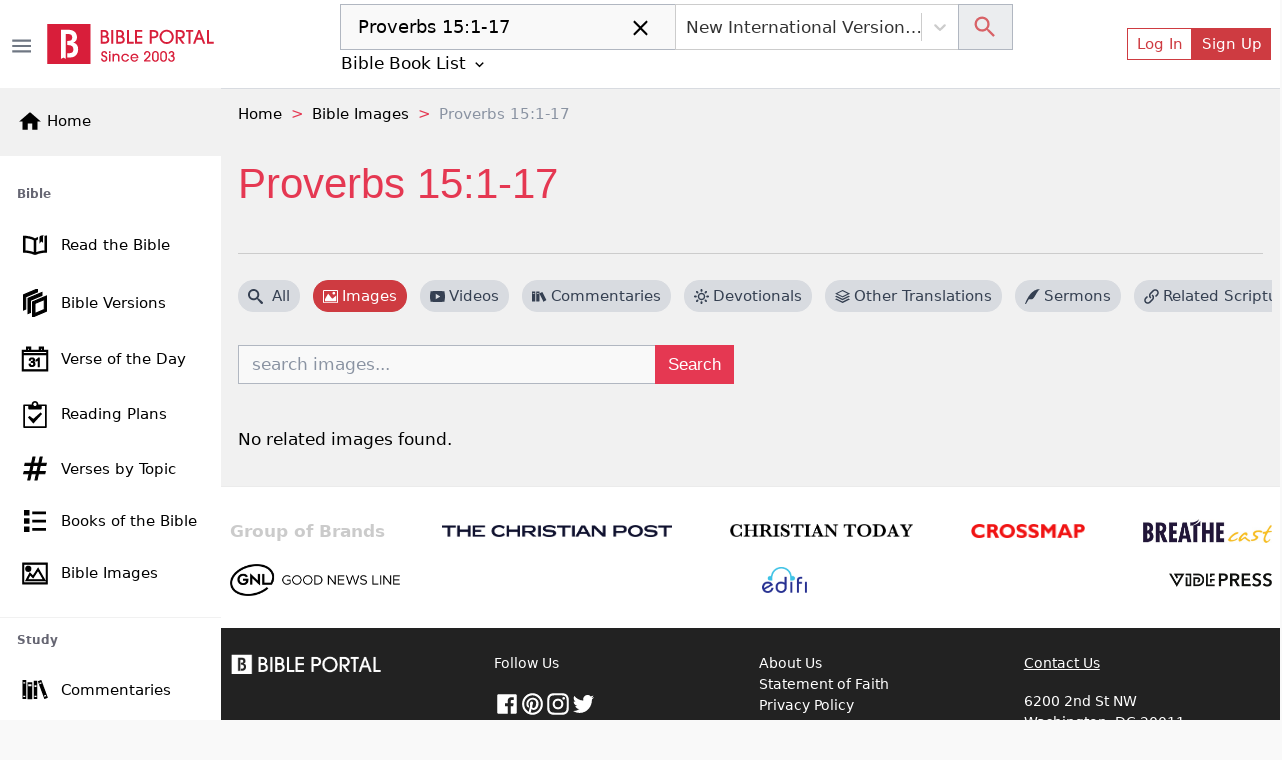

--- FILE ---
content_type: application/javascript; charset=UTF-8
request_url: https://bibleportal.com/_next/static/chunks/2173.3dbc968ae05b3e6752c1.js
body_size: 1251
content:
(self.webpackChunk_N_E=self.webpackChunk_N_E||[]).push([[2173],{13576:function(e,r,t){"use strict";t.r(r),t.d(r,{default:function(){return a}});var n=/-(.)/g;function a(e){return e.replace(n,(function(e,r){return r.toUpperCase()}))}},32173:function(e,r,t){"use strict";t.r(r);var n=t(30266),a=t(809),s=t.n(a),u=t(67294),i=t(50788),o=t(62318),c=t(34475),p=t(31516),l=t(19109),f=t(11163),d=t(85893);r.default=function(){var e=(0,l.$G)().t,r=(0,f.useRouter)(),t=(0,u.useState)(""),a=t[0],v=t[1],m=(0,u.useState)(""),h=(m[0],m[1]),b=function(){var t=(0,n.Z)(s().mark((function t(n){return s().wrap((function(t){for(;;)switch(t.prev=t.next){case 0:if(n.preventDefault(),""!==a){t.next=4;break}return h(e("Search images...")),t.abrupt("return");case 4:p.default.event({category:"Search Image",action:a}),r.push({pathname:"/images/search",query:{search:a}});case 6:case"end":return t.stop()}}),t)})));return function(e){return t.apply(this,arguments)}}();return(0,d.jsx)(i.Z,{noValidate:!0,onSubmit:b,className:"w-100 d-flex",children:(0,d.jsxs)(o.Z,{className:"mb-3",children:[(0,d.jsx)(i.Z.Control,{onChange:function(e){return v(e.target.value)},placeholder:"search images...","aria-label":"search images...","aria-describedby":"basic-addon2"}),(0,d.jsx)(c.u5,{type:"submit",className:"btn btn--primary",children:e("Search")})]})})}},62318:function(e,r,t){"use strict";var n=t(63366),a=t(87462),s=t(44036),u=t.n(s),i=t(67294),o=t(88452),c=t(76792),p=["bsPrefix","size","hasValidation","className","as"],l=(0,o.Z)("input-group-append"),f=(0,o.Z)("input-group-prepend"),d=(0,o.Z)("input-group-text",{Component:"span"}),v=i.forwardRef((function(e,r){var t=e.bsPrefix,s=e.size,o=e.hasValidation,l=e.className,f=e.as,d=void 0===f?"div":f,v=(0,n.Z)(e,p);return t=(0,c.vE)(t,"input-group"),i.createElement(d,(0,a.Z)({ref:r},v,{className:u()(l,t,s&&t+"-"+s,o&&"has-validation")}))}));v.displayName="InputGroup";var m=(0,a.Z)({},v,{Text:d,Radio:function(e){return i.createElement(d,null,i.createElement("input",(0,a.Z)({type:"radio"},e)))},Checkbox:function(e){return i.createElement(d,null,i.createElement("input",(0,a.Z)({type:"checkbox"},e)))},Append:l,Prepend:f});r.Z=m},76792:function(e,r,t){"use strict";t.d(r,{vE:function(){return s}});var n=t(67294),a=n.createContext({});a.Consumer,a.Provider;function s(e,r){var t=(0,n.useContext)(a);return e||t[r]||r}},88452:function(e,r,t){"use strict";t.d(r,{Z:function(){return l}});var n=t(87462),a=t(63366),s=t(44036),u=t.n(s),i=t(13576),o=t(67294),c=t(76792),p=["className","bsPrefix","as"];function l(e,r){var t,s=void 0===r?{}:r,l=s.displayName,f=void 0===l?(t=e)[0].toUpperCase()+(0,i.default)(t).slice(1):l,d=s.Component,v=s.defaultProps,m=o.forwardRef((function(r,t){var s=r.className,i=r.bsPrefix,l=r.as,f=void 0===l?d||"div":l,v=(0,a.Z)(r,p),m=(0,c.vE)(i,e);return o.createElement(f,(0,n.Z)({ref:t,className:u()(s,m)},v))}));return m.defaultProps=v,m.displayName=f,m}},44036:function(e,r){var t;!function(){"use strict";var n={}.hasOwnProperty;function a(){for(var e=[],r=0;r<arguments.length;r++){var t=arguments[r];if(t){var s=typeof t;if("string"===s||"number"===s)e.push(t);else if(Array.isArray(t)){if(t.length){var u=a.apply(null,t);u&&e.push(u)}}else if("object"===s)if(t.toString===Object.prototype.toString)for(var i in t)n.call(t,i)&&t[i]&&e.push(i);else e.push(t.toString())}}return e.join(" ")}e.exports?(a.default=a,e.exports=a):void 0===(t=function(){return a}.apply(r,[]))||(e.exports=t)}()}}]);

--- FILE ---
content_type: application/javascript; charset=UTF-8
request_url: https://bibleportal.com/_next/static/chunks/pages/index-dada2774fc477a8c8fb8.js
body_size: 3052
content:
(self.webpackChunk_N_E=self.webpackChunk_N_E||[]).push([[5405],{12562:function(e,n,t){"use strict";t.r(n),t.d(n,{__N_SSP:function(){return P},default:function(){return k},PageMeta:function(){return j}});t(67294);var r=t(73258),o=t(37210),l=t(48075),i=t(9008),a=t(81243),s=t(19109),u=t(41664),c=t(25675),d=t(31516),f=t(35646),m=t(53990),b=t(53973),p=t(99307),x=t(82086),h=t(31789),w=t(85893),P=!0;function k(e){var n=(0,s.$G)().t,t=function(e){return function(n){d.default.event({category:"Link Clicked: "+e,action:e})}};return(0,w.jsxs)(w.Fragment,{children:[(0,w.jsx)(j,{}),(0,w.jsxs)(r.rb,{children:[(0,w.jsxs)(r.b7,{xxl:9,children:[(0,w.jsx)(o.v4,{verse:e.votd,relatedVideos:e.relatedVideos.data}),(0,w.jsx)(r.rb,{className:"d-lg-none",children:(0,w.jsx)(r.b7,{children:(0,w.jsxs)(r.xH,{className:"mb-3",children:[(0,w.jsxs)(r.bn,{children:[(0,w.jsx)("span",{className:"pe-2",children:(0,w.jsx)(m.gKP,{size:"1.2rem"})})," ",n("Discover BiblePortal")]}),(0,w.jsx)(r.sl,{children:(0,w.jsx)("ul",{className:"home-quick-links d-flex flex-wrap",children:f.Qt.map((function(e,o){return(0,w.jsx)(r.U6,{className:"mb-3 col-3 col-md-2",children:(0,w.jsx)(u.default,{href:e.to,children:(0,w.jsxs)(r.AQ,{onClick:t("home-"+e.anchor),href:e.to,className:"d-flex flex-column align-content-between",children:[e.icon,(0,w.jsx)("span",{className:"sb-name",children:n(e.anchor)})]})})},o)}))})})]})})}),(0,w.jsx)(r.rb,{className:"d-md-none",children:(0,w.jsx)(r.b7,{lg:12,xxl:6,children:(0,w.jsxs)(r.xH,{className:"mb-3",children:[(0,w.jsx)(r.bn,{children:n("Read on Mobile")}),(0,w.jsx)(r.sl,{className:"bible-content",children:(0,w.jsxs)("div",{className:"mt-3 w-100",children:[(0,w.jsx)("a",{onClick:t("ios"),className:"me-2",href:"https://apps.apple.com/us/app/bible-portal/id1600996529",rel:"noopener noreferrer nofollow",target:"_blank",children:(0,w.jsx)(c.default,{src:"/images/icons/appstore.png",width:148,height:45,alt:"Download on App Store",className:"img-fluid"})}),(0,w.jsx)("a",{onClick:t("google play"),className:"mr-2",href:"https://play.google.com/store/apps/details?id=com.bibleportal.app.android",rel:"noopener noreferrer nofollow",target:"_blank",children:(0,w.jsx)(c.default,{src:"/images/icons/googleplay.png",width:148,height:45,alt:"Download on Google Play",className:"img-fluid"})})]})})]})})}),(0,w.jsx)(p.Z2,{limit:12}),(0,w.jsx)(l.m,{devotion:null}),(0,w.jsx)(b.d2,{})]}),(0,w.jsxs)(r.b7,{xxl:3,children:[(0,w.jsx)(r.rb,{className:"d-none d-md-flex",children:(0,w.jsx)(r.b7,{lg:12,xxl:12,children:(0,w.jsx)(a.fU,{})})}),(0,w.jsx)(r.rb,{children:(0,w.jsx)(r.b7,{lg:12,xxl:12,children:e.qotd&&(0,w.jsxs)(r.xH,{className:"mb-3",children:[(0,w.jsx)(r.bn,{children:(0,w.jsx)(u.default,{href:"/inspirational-quotes",children:(0,w.jsxs)("a",{className:"nostyle",children:[(0,w.jsxs)("span",{className:"pe-2",children:[(0,w.jsx)(m.bFs,{size:"1.2rem"})," "]})," ",n("Quote of the Day")]})})}),(0,w.jsx)(r.sl,{children:(0,w.jsx)(x.P,{quote:e.qotd,author:e.qotd.author})})]})})}),(0,w.jsx)(r.b7,{lg:12,xxl:12,children:(0,w.jsx)(h.m_,{title:n("Most Searched"),searchType:"topic",limit:20,cardStyle:"box"})})]})]})]})}var j=function(){var e=(0,(0,s.$G)().t)("Read & Study the Bible Online")+" | BiblePortal.com";return(0,w.jsxs)(i.default,{children:[(0,w.jsx)("title",{children:e}),(0,w.jsx)("meta",{name:"description",content:"BIBLE PORTAL is a Bible-literacy portal that nurtures continuous spiritual growth by providing FREE access to Bibles, study tools and helpful content online."}),(0,w.jsx)("meta",{property:"og:description",content:"BIBLE PORTAL is a Bible-literacy portal that nurtures continuous spiritual growth by providing FREE access to Bibles, study tools and helpful content online."}),(0,w.jsx)("meta",{property:"og:type",content:"website"}),(0,w.jsx)("meta",{property:"og:url",content:"https://www.bibleportal.com"}),(0,w.jsx)("meta",{property:"og:site_name",content:"BiblePortal"}),(0,w.jsx)("meta",{property:"og:title",content:"BiblePortal.com"}),(0,w.jsx)("link",{rel:"canonical",href:"https://www.bibleportal.com"})]})}},53973:function(e,n,t){"use strict";t.d(n,{Aj:function(){return o},y4:function(){return l},D6:function(){return s},oD:function(){return c},Ey:function(){return a},dR:function(){return u},TE:function(){return i},d2:function(){return d}});var r=t(5152),o=(0,r.default)((function(){return Promise.all([t.e(9351),t.e(3986)]).then(t.bind(t,3986))}),{loadableGenerated:{webpack:function(){return[3986]},modules:["../src/components/Article/index.tsx -> ./TagCard"]}}),l=(0,r.default)((function(){return Promise.all([t.e(9351),t.e(9200)]).then(t.bind(t,89200))}),{loadableGenerated:{webpack:function(){return[89200]},modules:["../src/components/Article/index.tsx -> ./PostCard"]}}),i=(0,r.default)((function(){return Promise.all([t.e(9351),t.e(4418)]).then(t.bind(t,4418))}),{loadableGenerated:{webpack:function(){return[4418]},modules:["../src/components/Article/index.tsx -> ./ResultItemCard"]}}),a=(0,r.default)((function(){return Promise.all([t.e(9351),t.e(177)]).then(t.bind(t,40177))}),{loadableGenerated:{webpack:function(){return[40177]},modules:["../src/components/Article/index.tsx -> ./StoryCard"]}}),s=(0,r.default)((function(){return Promise.all([t.e(9351),t.e(7837)]).then(t.bind(t,37837))}),{loadableGenerated:{webpack:function(){return[37837]},modules:["../src/components/Article/index.tsx -> ./ByLineCard"]}}),u=(0,r.default)((function(){return Promise.all([t.e(9351),t.e(8787)]).then(t.bind(t,38787))}),{loadableGenerated:{webpack:function(){return[38787]},modules:["../src/components/Article/index.tsx -> ./StoryByLineCard"]}}),c=(0,r.default)((function(){return Promise.all([t.e(7006),t.e(9801)]).then(t.bind(t,79801))}),{loadableGenerated:{webpack:function(){return[79801]},modules:["../src/components/Article/index.tsx -> ./AuthorBioCard"]}}),d=(0,r.default)((function(){return Promise.all([t.e(3609),t.e(4645),t.e(9351),t.e(8030),t.e(209)]).then(t.bind(t,99129))}),{loadableGenerated:{webpack:function(){return[99129]},modules:["../src/components/Article/index.tsx -> ./LatestArticles"]}})},37210:function(e,n,t){"use strict";t.d(n,{$P:function(){return i},ei:function(){return u},py:function(){return a},v4:function(){return s},QI:function(){return o},aB:function(){return c},ZG:function(){return f},qh:function(){return d},Jf:function(){return m},Yw:function(){return b},Zo:function(){return p},GA:function(){return x},TV:function(){return l}});var r=t(5152),o=(0,r.default)((function(){return Promise.all([t.e(1228),t.e(617),t.e(9446),t.e(1852)]).then(t.bind(t,14332))}),{loadableGenerated:{webpack:function(){return[14332]},modules:["../src/components/Bible/index.tsx -> ./BibleVersionDropdown"]}}),l=(0,r.default)((function(){return Promise.all([t.e(1228),t.e(617),t.e(2689),t.e(9446),t.e(8665),t.e(4460)]).then(t.bind(t,74567))}),{loadableGenerated:{webpack:function(){return[74567]},modules:["../src/components/Bible/index.tsx -> ./BibleVersionOverlay"]}}),i=(0,r.default)((function(){return Promise.all([t.e(1228),t.e(9351),t.e(5655),t.e(8100),t.e(562),t.e(917),t.e(2668),t.e(8030),t.e(7232)]).then(t.bind(t,37232))}),{loadableGenerated:{webpack:function(){return[37232]},modules:["../src/components/Bible/index.tsx -> ./BibleSearchForm"]}}),a=(0,r.default)((function(){return Promise.all([t.e(4645),t.e(9351),t.e(617),t.e(2689),t.e(6597),t.e(5430)]).then(t.bind(t,92750))}),{loadableGenerated:{webpack:function(){return[92750]},modules:["../src/components/Bible/index.tsx -> ./BookChapterList"]}}),s=(0,r.default)((function(){return Promise.all([t.e(3609),t.e(3874),t.e(9351),t.e(617),t.e(2689),t.e(7006),t.e(9446),t.e(5675),t.e(9789),t.e(2618),t.e(8665),t.e(1860),t.e(349),t.e(8030),t.e(779),t.e(7245),t.e(6122)]).then(t.bind(t,26122))}),{loadableGenerated:{webpack:function(){return[26122]},modules:["../src/components/Bible/index.tsx -> ./VerseOfTheDay"]}}),u=(0,r.default)((function(){return Promise.all([t.e(4645),t.e(1228),t.e(9351),t.e(617),t.e(2689),t.e(6597),t.e(876)]).then(t.bind(t,90088))}),{loadableGenerated:{webpack:function(){return[90088]},modules:["../src/components/Bible/index.tsx -> ./BookChapterListOverlay"]}}),c=(0,r.default)((function(){return Promise.all([t.e(3609),t.e(5445),t.e(3874),t.e(9351),t.e(617),t.e(2689),t.e(7006),t.e(9446),t.e(9789),t.e(2618),t.e(8665),t.e(1860),t.e(7370),t.e(8030),t.e(779),t.e(7245),t.e(1365)]).then(t.bind(t,61365))}),{loadableGenerated:{webpack:function(){return[61365]},modules:["../src/components/Bible/index.tsx -> ./VerseViewer"]}}),d=(0,r.default)((function(){return Promise.all([t.e(3609),t.e(5445),t.e(3874),t.e(9351),t.e(617),t.e(2689),t.e(7006),t.e(9446),t.e(9789),t.e(2618),t.e(8665),t.e(1860),t.e(7620),t.e(8030),t.e(779),t.e(7245),t.e(3300)]).then(t.bind(t,63300))}),{loadableGenerated:{webpack:function(){return[63300]},modules:["../src/components/Bible/index.tsx -> ./SimpleVerseViewer"]}}),f=(0,r.default)((function(){return Promise.all([t.e(9351),t.e(8030),t.e(9493)]).then(t.bind(t,70938))}),{loadableGenerated:{webpack:function(){return[70938]},modules:["../src/components/Bible/index.tsx -> ../VerseImage/RelatedImages"]}}),m=(0,r.default)((function(){return Promise.all([t.e(3609),t.e(5445),t.e(3874),t.e(9351),t.e(617),t.e(2689),t.e(7006),t.e(9446),t.e(5675),t.e(9789),t.e(2618),t.e(8665),t.e(1860),t.e(8441),t.e(8030),t.e(779),t.e(7245),t.e(7610)]).then(t.bind(t,47610))}),{loadableGenerated:{webpack:function(){return[47610]},modules:["../src/components/Bible/index.tsx -> ./RandomVerse"]}}),b=(0,r.default)((function(){return Promise.all([t.e(9351),t.e(8030),t.e(1959)]).then(t.bind(t,81959))}),{loadableGenerated:{webpack:function(){return[81959]},modules:["../src/components/Bible/index.tsx -> ./OtherBibleTranslations"]}}),p=(0,r.default)((function(){return Promise.all([t.e(9351),t.e(8030),t.e(863)]).then(t.bind(t,70863))}),{loadableGenerated:{webpack:function(){return[70863]},modules:["../src/components/Bible/index.tsx -> ./RelatedVerses"]}}),x=(0,r.default)((function(){return Promise.all([t.e(9351),t.e(617),t.e(2689),t.e(1081),t.e(8511),t.e(8030),t.e(7609)]).then(t.bind(t,26383))}),{loadableGenerated:{webpack:function(){return[26383]},modules:["../src/components/Bible/index.tsx -> ../Crossmap/CrossmapSearch"]}});(0,r.default)((function(){return Promise.all([t.e(3609),t.e(9351),t.e(5675),t.e(8030),t.e(3043)]).then(t.bind(t,58547))}),{loadableGenerated:{webpack:function(){return[58547]},modules:["../src/components/Bible/index.tsx -> ./LightOfTheWorld"]}})},48075:function(e,n,t){"use strict";t.d(n,{m:function(){return o},W:function(){return l}});var r=t(5152),o=(0,r.default)((function(){return Promise.all([t.e(3609),t.e(3874),t.e(9351),t.e(7006),t.e(8030),t.e(5367),t.e(2551)]).then(t.bind(t,3503))}),{loadableGenerated:{webpack:function(){return[3503]},modules:["../src/components/Devotional/index.tsx -> @/components/Devotional/DevotionalOfTheDay"]}}),l=(0,r.default)((function(){return Promise.all([t.e(3609),t.e(9351),t.e(7006),t.e(5675),t.e(8030),t.e(5367),t.e(9975)]).then(t.bind(t,91133))}),{loadableGenerated:{webpack:function(){return[91133]},modules:["../src/components/Devotional/index.tsx -> @/components/Devotional/RelatedDevotionals"]}})},81243:function(e,n,t){"use strict";t.d(n,{fU:function(){return o},zk:function(){return i},d1:function(){return l}});var r=t(5152),o=(0,r.default)((function(){return Promise.all([t.e(8647),t.e(5445),t.e(9351),t.e(5675),t.e(4753)]).then(t.bind(t,84776))}),{loadableGenerated:{webpack:function(){return[84776]},modules:["../src/components/Newsletter/index.tsx -> ./NewsletterBox"]}}),l=(0,r.default)((function(){return Promise.all([t.e(8647),t.e(5445),t.e(2157)]).then(t.bind(t,61325))}),{loadableGenerated:{webpack:function(){return[61325]},modules:["../src/components/Newsletter/index.tsx -> ./NewsletterModal"]}}),i=(0,r.default)((function(){return Promise.all([t.e(9351),t.e(917),t.e(2668),t.e(8030),t.e(5588)]).then(t.bind(t,15588))}),{loadableGenerated:{webpack:function(){return[15588]},modules:["../src/components/Newsletter/index.tsx -> ./NewsletterForm"]}})},82086:function(e,n,t){"use strict";t.d(n,{P:function(){return r}});var r=(0,t(5152).default)((function(){return Promise.all([t.e(3609),t.e(5445),t.e(9351),t.e(617),t.e(2689),t.e(9446),t.e(5675),t.e(8665),t.e(1610),t.e(2186),t.e(8030),t.e(3749)]).then(t.bind(t,53749))}),{loadableGenerated:{webpack:function(){return[53749]},modules:["../src/components/Quote/index.tsx -> ./QuoteCard"]}})},31789:function(e,n,t){"use strict";t.d(n,{sZ:function(){return o},m_:function(){return l},xH:function(){return i},Gz:function(){return a},O7:function(){return s}});var r=t(5152),o=((0,r.default)((function(){return Promise.all([t.e(8647),t.e(9351),t.e(8100),t.e(8030),t.e(4292)]).then(t.bind(t,44292))}),{loadableGenerated:{webpack:function(){return[44292]},modules:["../src/components/Report/index.tsx -> ./LatestSearches"]}}),(0,r.default)((function(){return Promise.all([t.e(8647),t.e(9351),t.e(8100),t.e(8030),t.e(4384)]).then(t.bind(t,84384))}),{loadableGenerated:{webpack:function(){return[84384]},modules:["../src/components/Report/index.tsx -> ./NowReading"]}}),(0,r.default)((function(){return Promise.all([t.e(9351),t.e(8100),t.e(8030),t.e(159)]).then(t.bind(t,40159))}),{loadableGenerated:{webpack:function(){return[40159]},modules:["../src/components/Report/index.tsx -> ./TopSearches"]}})),l=(0,r.default)((function(){return Promise.all([t.e(8647),t.e(617),t.e(2689),t.e(1081),t.e(7262)]).then(t.bind(t,87262))}),{loadableGenerated:{webpack:function(){return[87262]},modules:["../src/components/Report/index.tsx -> ./TopSearchCard"]}}),i=((0,r.default)((function(){return Promise.all([t.e(8647),t.e(9351),t.e(617),t.e(2689),t.e(1081),t.e(6328)]).then(t.bind(t,36328))}),{loadableGenerated:{webpack:function(){return[36328]},modules:["../src/components/Report/index.tsx -> ./PopularOnSocialTabs"]}}),(0,r.default)((function(){return Promise.all([t.e(5445),t.e(9351),t.e(8030),t.e(9819)]).then(t.bind(t,85660))}),{loadableGenerated:{webpack:function(){return[85660]},modules:["../src/components/Report/index.tsx -> ./PopularVersesOnSocialMedia"]}})),a=(0,r.default)((function(){return Promise.all([t.e(8647),t.e(5445),t.e(9351),t.e(1610),t.e(4673)]).then(t.bind(t,95120))}),{loadableGenerated:{webpack:function(){return[95120]},modules:["../src/components/Report/index.tsx -> ./TrendingRow"]}}),s=(0,r.default)((function(){return Promise.all([t.e(8647),t.e(5445),t.e(9351),t.e(1610),t.e(8390)]).then(t.bind(t,43406))}),{loadableGenerated:{webpack:function(){return[43406]},modules:["../src/components/Report/index.tsx -> ./TrendingTable"]}})},99307:function(e,n,t){"use strict";t.d(n,{Z:function(){return o},DF:function(){return l},cB:function(){return i},Z2:function(){return a},ht:function(){return s},Su:function(){return u}});var r=t(5152),o=(0,r.default)((function(){return Promise.all([t.e(9351),t.e(6529),t.e(8030),t.e(141)]).then(t.bind(t,60141))}),{ssr:!1,loadableGenerated:{webpack:function(){return[60141]},modules:["../src/components/Video/index.tsx -> ./RelatedVideos"]}}),l=(0,r.default)((function(){return Promise.all([t.e(3191),t.e(7276)]).then(t.bind(t,57276))}),{loadableGenerated:{webpack:function(){return[57276]},modules:["../src/components/Video/index.tsx -> ./YoutubePlayer"]}}),i=(0,r.default)((function(){return Promise.all([t.e(3609),t.e(9351),t.e(5675),t.e(8030),t.e(1103)]).then(t.bind(t,17368))}),{loadableGenerated:{webpack:function(){return[17368]},modules:["../src/components/Video/index.tsx -> ./VideoCard"]}}),a=(0,r.default)((function(){return Promise.all([t.e(3609),t.e(9351),t.e(8030),t.e(3565)]).then(t.bind(t,49990))}),{loadableGenerated:{webpack:function(){return[49990]},modules:["../src/components/Video/index.tsx -> ./LatestVideos"]}}),s=((0,r.default)((function(){return Promise.all([t.e(9351),t.e(8030),t.e(3237)]).then(t.bind(t,69351))}),{loadableGenerated:{webpack:function(){return[69351]},modules:["../src/components/Video/index.tsx -> ./RelatedVideoGrid"]}}),(0,r.default)((function(){return Promise.all([t.e(4645),t.e(9351),t.e(5655),t.e(7426)]).then(t.bind(t,27426))}),{loadableGenerated:{webpack:function(){return[27426]},modules:["../src/components/Video/index.tsx -> ./SearchBox"]}})),u=(0,r.default)((function(){return Promise.all([t.e(1228),t.e(617),t.e(9446),t.e(4771)]).then(t.bind(t,87302))}),{loadableGenerated:{webpack:function(){return[87302]},modules:["../src/components/Video/index.tsx -> ./FiltersAndSorter"]}})},45301:function(e,n,t){(window.__NEXT_P=window.__NEXT_P||[]).push(["/",function(){return t(12562)}])},9008:function(e,n,t){e.exports=t(70639)}},function(e){e.O(0,[8647,3609,1228,5445,3874,9351,5675,6893,5646,9774,2888,179],(function(){return n=45301,e(e.s=n);var n}));var n=e.O();_N_E=n}]);

--- FILE ---
content_type: application/javascript; charset=UTF-8
request_url: https://bibleportal.com/_next/static/chunks/9493.45bca20d2e9c1b3bdbb5.js
body_size: 1950
content:
"use strict";(self.webpackChunk_N_E=self.webpackChunk_N_E||[]).push([[9493,938],{70938:function(e,t,n){n.r(t);var r=n(67294),o=n(68030),a=n(19109),s=n(40827),l=n(38958),i=n(41664),u=n(85893);t.default=function(e){var t,n=e.references,c=e.version,m=e.fullSize,d=e.showTitle,p=(0,r.useState)([]),f=p[0],h=p[1],C=(0,r.useState)([]),b=C[0],g=C[1],w=(0,r.useState)([]),y=w[0],v=w[1],O=n.join(", "),j=(0,a.$G)().t;return(0,r.useEffect)((function(){O&&((0,o.K4G)(O).then((function(e){e.data&&g(e.data)})),(0,o.OJk)(1,c,O).then((function(e){v(e.data)})),(0,o.zCU)(O).then((function(e){var t=e.data.filter((function(e){return 0==e.version.length||e.version.toLowerCase()==c.toLowerCase()}));t.length>0&&h(t)})))}),[O,c]),0==b.length&&0==y.length?(0,u.jsx)("p",{className:"mt-4",children:"No related images found."}):(t=m?{default:5,1400:4,1200:3,700:2,500:1}:{default:3,1400:3,990:3,700:2,500:1},(0,u.jsxs)("div",{className:"mt-4",children:[d&&(0,u.jsx)("h5",{className:"mb-4",children:(0,u.jsx)(i.default,{href:"/images/search?search=".concat(O),children:(0,u.jsxs)("a",{className:"nostyle",children:[O," ",j("Related Images")]})})}),(0,u.jsxs)(s.Z,{breakpointCols:t,className:"my-masonry-grid",columnClassName:"my-masonry-grid_column",children:[y.map((function(e,t){return(0,u.jsx)(l.fe,{quote:e},t)})),f.map((function(e,t){return(0,u.jsx)(l.Nc,{quote:e},t)})),b.filter((function(e){return e.score>100})).map((function(e,t){return(0,u.jsx)(l.u6,{title:e.title,image:e.post_images,url:"https://biblenets.com/post/".concat(e.id)},t)}))]})]}))}},38958:function(e,t,n){n.d(t,{fe:function(){return o},Nc:function(){return a},u6:function(){return s},HE:function(){return l}});var r=n(5152),o=((0,r.default)((function(){return Promise.all([n.e(9351),n.e(8030),n.e(938)]).then(n.bind(n,70938))}),{loadableGenerated:{webpack:function(){return[70938]},modules:["../src/components/VerseImage/index.tsx -> ./RelatedImages"]}}),(0,r.default)((function(){return Promise.all([n.e(3609),n.e(9351),n.e(7006),n.e(8030),n.e(5565)]).then(n.bind(n,36547))}),{loadableGenerated:{webpack:function(){return[36547]},modules:["../src/components/VerseImage/index.tsx -> ./ImageCard"]}})),a=(0,r.default)((function(){return Promise.all([n.e(3609),n.e(9351),n.e(7006),n.e(8030),n.e(5124)]).then(n.bind(n,68607))}),{loadableGenerated:{webpack:function(){return[68607]},modules:["../src/components/VerseImage/index.tsx -> ./QuoteImageCard"]}}),s=(0,r.default)((function(){return Promise.all([n.e(7006),n.e(3945)]).then(n.bind(n,73945))}),{loadableGenerated:{webpack:function(){return[73945]},modules:["../src/components/VerseImage/index.tsx -> ./GeneralImageCard"]}}),l=(0,r.default)((function(){return Promise.all([n.e(4645),n.e(5655),n.e(2173)]).then(n.bind(n,32173))}),{loadableGenerated:{webpack:function(){return[32173]},modules:["../src/components/VerseImage/index.tsx -> ./SearchBox"]}})},40827:function(e,t,n){var r=n(67294);function o(e,t){if(null==e)return{};var n,r,o=function(e,t){if(null==e)return{};var n,r,o={},a=Object.keys(e);for(r=0;r<a.length;r++)n=a[r],t.indexOf(n)>=0||(o[n]=e[n]);return o}(e,t);if(Object.getOwnPropertySymbols){var a=Object.getOwnPropertySymbols(e);for(r=0;r<a.length;r++)n=a[r],t.indexOf(n)>=0||Object.prototype.propertyIsEnumerable.call(e,n)&&(o[n]=e[n])}return o}function a(){return(a=Object.assign||function(e){for(var t=1;t<arguments.length;t++){var n=arguments[t];for(var r in n)Object.prototype.hasOwnProperty.call(n,r)&&(e[r]=n[r])}return e}).apply(this,arguments)}function s(e,t){var n=Object.keys(e);if(Object.getOwnPropertySymbols){var r=Object.getOwnPropertySymbols(e);t&&(r=r.filter((function(t){return Object.getOwnPropertyDescriptor(e,t).enumerable}))),n.push.apply(n,r)}return n}function l(e){for(var t=1;t<arguments.length;t++){var n=null!=arguments[t]?arguments[t]:{};t%2?s(Object(n),!0).forEach((function(t){i(e,t,n[t])})):Object.getOwnPropertyDescriptors?Object.defineProperties(e,Object.getOwnPropertyDescriptors(n)):s(Object(n)).forEach((function(t){Object.defineProperty(e,t,Object.getOwnPropertyDescriptor(n,t))}))}return e}function i(e,t,n){return t in e?Object.defineProperty(e,t,{value:n,enumerable:!0,configurable:!0,writable:!0}):e[t]=n,e}const u={breakpointCols:void 0,className:void 0,columnClassName:void 0,children:void 0,columnAttrs:void 0,column:void 0};class c extends r.Component{constructor(e){let t;super(e),this.reCalculateColumnCount=this.reCalculateColumnCount.bind(this),this.reCalculateColumnCountDebounce=this.reCalculateColumnCountDebounce.bind(this),t=this.props.breakpointCols&&this.props.breakpointCols.default?this.props.breakpointCols.default:parseInt(this.props.breakpointCols)||2,this.state={columnCount:t}}componentDidMount(){this.reCalculateColumnCount(),window&&window.addEventListener("resize",this.reCalculateColumnCountDebounce)}componentDidUpdate(){this.reCalculateColumnCount()}componentWillUnmount(){window&&window.removeEventListener("resize",this.reCalculateColumnCountDebounce)}reCalculateColumnCountDebounce(){window&&window.requestAnimationFrame?(window.cancelAnimationFrame&&window.cancelAnimationFrame(this._lastRecalculateAnimationFrame),this._lastRecalculateAnimationFrame=window.requestAnimationFrame((()=>{this.reCalculateColumnCount()}))):this.reCalculateColumnCount()}reCalculateColumnCount(){const e=window&&window.innerWidth||1/0;let t=this.props.breakpointCols;"object"!==typeof t&&(t={default:parseInt(t)||2});let n=1/0,r=t.default||2;for(let o in t){const a=parseInt(o);a>0&&e<=a&&a<n&&(n=a,r=t[o])}r=Math.max(1,parseInt(r)||1),this.state.columnCount!==r&&this.setState({columnCount:r})}itemsInColumns(){const e=this.state.columnCount,t=new Array(e),n=r.Children.toArray(this.props.children);for(let r=0;r<n.length;r++){const o=r%e;t[o]||(t[o]=[]),t[o].push(n[r])}return t}renderColumns(){const{column:e,columnAttrs:t={},columnClassName:n}=this.props,o=this.itemsInColumns(),s=100/o.length+"%";let i=n;i&&"string"!==typeof i&&(this.logDeprecated('The property "columnClassName" requires a string'),"undefined"===typeof i&&(i="my-masonry-grid_column"));const u=l(l(l({},e),t),{},{style:l(l({},t.style),{},{width:s}),className:i});return o.map(((e,t)=>r.createElement("div",a({},u,{key:t}),e)))}logDeprecated(e){console.error("[Masonry]",e)}render(){const e=this.props,{children:t,breakpointCols:n,columnClassName:s,columnAttrs:l,column:i,className:u}=e,c=o(e,["children","breakpointCols","columnClassName","columnAttrs","column","className"]);let m=u;return"string"!==typeof u&&(this.logDeprecated('The property "className" requires a string'),"undefined"===typeof u&&(m="my-masonry-grid")),r.createElement("div",a({},c,{className:m}),this.renderColumns())}}c.defaultProps=u,t.Z=c}}]);